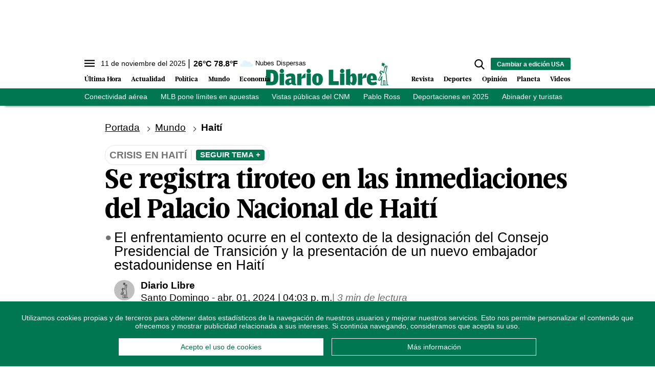

--- FILE ---
content_type: text/html; charset=utf-8
request_url: https://www.diariolibre.com/ctrlheaderclima
body_size: 618
content:
<!--blob 11/11/2025 09:19:43.731 p. m.  --><!--publishThread: 01:14:20.200 AM  --><p class="text-md align-middle mr-1 hidden md:inline"><span id="fechaactual12123123">11 de noviembre del 2025</span></p><div class="service clima-service hidden md:inline"><span class="temp align-middle"><span id="temperaturaactual">26</span><super>&deg;C</super> <span id="temperaturaactual"> 78.8</span><super>&deg;F</super></span><div class="overflow-hidden inline mx-1"><img src="https://resources.diariolibre.com/images/clima-iconos/03n.png" alt="Santo Domingo - 25.8&deg;C" title="Santo Domingo - 25.8&deg;C" width="26" height="26" class="inline"></div><span class="descripcion inline-block"><span id="descripcionclimaactual" style="text-transform: capitalize;">nubes dispersas</span></span></div>

--- FILE ---
content_type: text/html; charset=utf-8
request_url: https://www.google.com/recaptcha/api2/aframe
body_size: 267
content:
<!DOCTYPE HTML><html><head><meta http-equiv="content-type" content="text/html; charset=UTF-8"></head><body><script nonce="NJCDW2v8ey57Dbi0cBk3Kg">/** Anti-fraud and anti-abuse applications only. See google.com/recaptcha */ try{var clients={'sodar':'https://pagead2.googlesyndication.com/pagead/sodar?'};window.addEventListener("message",function(a){try{if(a.source===window.parent){var b=JSON.parse(a.data);var c=clients[b['id']];if(c){var d=document.createElement('img');d.src=c+b['params']+'&rc='+(localStorage.getItem("rc::a")?sessionStorage.getItem("rc::b"):"");window.document.body.appendChild(d);sessionStorage.setItem("rc::e",parseInt(sessionStorage.getItem("rc::e")||0)+1);localStorage.setItem("rc::h",'1762911928993');}}}catch(b){}});window.parent.postMessage("_grecaptcha_ready", "*");}catch(b){}</script></body></html>

--- FILE ---
content_type: image/svg+xml
request_url: https://resources.diariolibre.com/images/dl-horizontal-white.svg
body_size: 1418
content:
<?xml version="1.0" encoding="utf-8"?>
<!-- Generator: Adobe Illustrator 25.2.3, SVG Export Plug-In . SVG Version: 6.00 Build 0)  -->
<svg version="1.1" id="Layer_1" xmlns="http://www.w3.org/2000/svg" xmlns:xlink="http://www.w3.org/1999/xlink" x="0px" y="0px"
	 viewBox="0 0 318 65" style="enable-background:new 0 0 318 65;" xml:space="preserve">
<style type="text/css">
	.st0{fill-rule:evenodd;clip-rule:evenodd;fill:#FFFFFF;}
	.st1{fill:#FFFFFF;}
</style>
<g>
	<g>
		<g>
			<polygon class="st0" points="187.7,60.4 187.7,50.8 173.6,50.8 173.6,22 162.1,22 162.1,60.4 			"/>
			<path class="st0" d="M282.7,51.4c-3.4,1.5-6,2.1-8.3,2.1c-2.9,0-4.9-0.7-5.3-5h15.4v-3.5c0-9-4.7-14.1-12.7-14.1
				c-7.7,0-12.8,5.2-12.8,14.1v1.5c0,9,4.9,14.1,13.6,14.1c5,0,7.9-0.6,12.4-2.7L282.7,51.4z M271.7,37c1.9,0,2.7,1.5,2.7,7.5H269
				C269,38.7,269.7,37,271.7,37z"/>
			<path class="st0" d="M257.7,41.9V31c-3.6,0.4-6.6,3.3-10.2,10.9L247.3,31l-10.9,1.3v28.1h10.9V44.9
				C249.8,43.4,253,42.3,257.7,41.9z"/>
			<path class="st0" d="M224.6,31.1c-3.2,0-5.3,1.9-7.5,5l-0.2-16L206,21.4v38.1l10.9,1.3v-5.1c2.2,3.2,4.2,5,7.7,5
				c5.3,0,8.4-5,8.4-14v-1.7C233,36.1,230.2,31.1,224.6,31.1z M219.6,53.9c-1.7,0-2.7-2-2.7-8c0-6.1,1-8.1,2.7-8.1
				c1.7,0,2.8,2,2.8,8.1C222.4,52,221.3,53.9,219.6,53.9z"/>
			<rect x="190.9" y="31.5" class="st0" width="10.9" height="28.9"/>
			<circle class="st1" cx="196.3" cy="25.3" r="5.5"/>
		</g>
		<g>
			<path class="st0" d="M18,22.1H2.9v38.4H18c9.5,0,15.9-5.9,15.9-17.8v-2.9C33.9,28.1,27.5,22.1,18,22.1z M21.9,43.9
				c0,5.5-1.3,8-4.4,8h-3.4V30.8h3.4c3,0,4.4,2.5,4.4,8V43.9z M37.5,31.6v28.9h10.9V31.6H37.5z M76.9,54.6V41.1
				c0-7-3.2-9.8-11.1-9.8c-4.6,0-8.5,1.3-13,3.6l2.8,6.2c3.9-2,6.5-2.7,8.4-2.7c2,0,3,1.1,3,2.7v2.2c-10.8,0.7-15.5,3.8-15.5,9.7
				c0,5,3.5,7.7,7.6,7.7c3.1,0,5.5-1.3,8.1-3.8c1.4,2.5,4.9,3.8,12.3,3.8v-3.6C77.3,56.9,76.9,56.5,76.9,54.6z M66.9,54
				c-1,0.5-1.7,0.6-2.8,0.6c-1.9,0-3-1.1-3-2.9c0-2.4,1.2-3.9,5.8-4.6V54z M92.9,42l-0.2-10.8l-10.9,1.3v28.1h10.9V45.1
				c2.5-1.5,5.7-2.6,10.4-3V31.1C99.5,31.6,96.5,34.4,92.9,42z M105.8,31.6v28.9h10.9V31.6H105.8z M133.6,31.1
				c-8.6,0-13.5,5.2-13.5,14.1v1.7c0,9,5,14.1,13.5,14.1s13.6-5.2,13.6-14.1v-1.7C147.2,36.3,142.2,31.1,133.6,31.1z M136.3,47
				c0,6-0.7,7.7-2.7,7.7s-2.7-1.7-2.7-7.7v-1.8c0-6,0.7-7.7,2.7-7.7s2.7,1.7,2.7,7.7V47z"/>
			<path class="st1" d="M116.8,25.3c0,3-2.5,5.5-5.5,5.5s-5.5-2.5-5.5-5.5s2.5-5.5,5.5-5.5C114.3,19.7,116.8,22.2,116.8,25.3z"/>
			<g>
				<circle class="st1" cx="42.9" cy="25.3" r="5.5"/>
			</g>
		</g>
	</g>
	<g>
		<polygon class="st1" points="298.1,10.9 297.5,13.5 299.7,11.6 302.3,15.4 302.3,10.6 307.4,10.3 303.3,8.3 304.9,5.8 302,7 
			302.5,4.2 300.3,6.1 297.9,3.5 298.3,6.6 295.6,6.8 298.2,9 295.4,10.8 		"/>
		<path class="st1" d="M315.1,61.5l-4.1-3.6l-2.1-25.2l-1.3-1.8l4-18.7h-5.8v1.6L304,14l-2.4,14.4l-1.6-0.3l1-2.5l-7.4-1.3l-1.8,2.8
			l0.3,0.5l-1.4,1.9l1,1.4L293,29l0.2,0.3l-1.4,1.9l1,1.4l1.4-1.9l0.2,0.3l-1.4,1.9l1,1.4l1.3-2l0.2,0.2l-8.6,14.9l4.4,2.8l1.5-2.4
			l1.3,0.8L296,46L294,61.5L315.1,61.5L315.1,61.5z M304.2,60.8l-2.4-2.8v-7.8h2.4V60.8z M295.2,43.9l1.2-1.9l-0.4,3L295.2,43.9z
			 M298.6,38.1h-1.6l-3.7,5.9l1.1,1.4l-0.7,1l-1.4-0.9l-1.5,2.4L289,47l8.3-14.5l-3.6-5.4l0.6-1l4.4,0.8l-1,2.4l5.2,1.1l2.5-14.9
			l0.8-0.1v2.1h1.6v-3.6h1.7l-3.7,17.5l1.5,2l2.2,25.4l1.4,1.2h-5V48.6h-5.6v10l1.1,1.3h-5.5L298.6,38.1z"/>
		<path class="st1" d="M296.1,26.9c-0.5-0.2-1-0.1-1.1,0.2c-0.1,0.3,0.1,0.7,0.6,0.9c0.5,0.2,1,0.1,1.1-0.2
			C296.8,27.5,296.6,27.1,296.1,26.9z"/>
	</g>
</g>
</svg>


--- FILE ---
content_type: application/javascript; charset=utf-8
request_url: https://fundingchoicesmessages.google.com/f/AGSKWxWfBKqb-nuIE-jBTLLuR8ViubbEFJBSDAGGSzE8JlmJJX6F0Qd39-BZ-NMROU3AEj_SRHhuPAEXdnj6nm01lOZ4D7BsqcOmt9FDNEmY2VyubLpuJ_5-9KAlzLkr1otHwbjJkNuTQRF4MK3Ege3QmXndTyWVVH_QqwuHhjRQ5EMOmUBQqWDWgpVfUM6k/_/yzx?-468x80_/ad_text./digg_ads./ad728-
body_size: -1287
content:
window['adbf95f8-4446-4368-9eb4-5a0031a9b2f5'] = true;

--- FILE ---
content_type: text/json; charset=utf-8
request_url: https://www.diariolibre.com/ctrlheadermenubarraverdejson
body_size: 1340
content:
[{"URL": "https://www.diariolibre.com/economia/turismo/2025/11/10/el-papel-que-juega-la-conectividad-aerea-en-el-turismo/3307036","Texto": "Conectividad aérea"},{"URL": "https://www.diariolibre.com/deportes/beisbol/2025/11/10/mlb-y-sus-socios-anuncian-limites-para-las-apuestas-sobre-pitcheos/3307053","Texto": "MLB pone límites en apuestas"},{"URL": "https://www.diariolibre.com/politica/general/2025/11/10/cnm-hara-vistas-publicas-este-martes-para-escoger-nuevos-jueces/3307194","Texto": "Vistas públicas del CNM"},{"URL": "https://www.diariolibre.com/actualidad/justicia/2025/11/10/las-posibilidades-de-pablo-ross-de-obtener-la-libertad-condicional/3306657","Texto": "Pablo Ross"},{"URL": "https://www.diariolibre.com/actualidad/nacional/2025/11/10/2025-entre-deportaciones-masivas-y-medidas-migratorias/3307045","Texto": "Deportaciones en  2025"},{"URL": "https://www.diariolibre.com/politica/gobierno/2025/11/10/abinader-queremos-turistas-no-delincuentes/3306923","Texto": "Abinader y turistas"},{"URL": "https://www.diariolibre.com/economia/turismo/2025/11/10/los-aeropuertos-locales-recibiran-us700-millones-en-inversiones/3306944","Texto": "Aeropuertos dominicanos"},{"URL": "https://www.diariolibre.com/economia/finanzas/2025/11/10/remesas-alcanzan-los-us98784-millones-hasta-octubre-de-2025/3306470","Texto": "Remesas en el país"},{"URL": "https://www.diariolibre.com/planeta/medioambiente/2025/11/10/cop30-en-amazonia-se-planta-frente-al-negacionismo-climatico/3307151","Texto": "La COP30"}]

--- FILE ---
content_type: image/svg+xml
request_url: https://resources.diariolibre.com/images/telegram-midl.svg
body_size: 579
content:
<?xml version="1.0" encoding="utf-8"?>
<!-- Generator: Adobe Illustrator 25.3.1, SVG Export Plug-In . SVG Version: 6.00 Build 0)  -->
<svg version="1.1" id="Layer_1" xmlns="http://www.w3.org/2000/svg" xmlns:xlink="http://www.w3.org/1999/xlink" x="0px" y="0px"
	 viewBox="0 0 20 20" style="enable-background:new 0 0 20 20;" xml:space="preserve">
<style type="text/css">
	.st0{fill:#0088CC;}
</style>
<path class="st0" d="M19.5,2.4c-0.1-0.2-0.2-0.2-0.3-0.3c-0.3-0.1-0.7,0.1-0.7,0.1S1.8,8.2,0.8,8.8C0.6,9,0.5,9.1,0.5,9.1
	C0.3,9.6,0.8,9.9,0.8,9.9l4.3,1.4c0,0,0.2,0,0.2,0c0.9-0.6,9.9-6.2,10.3-6.4c0.1,0,0.2,0,0.2,0.1c-0.2,0.7-7.9,7.6-7.9,7.6
	s0,0-0.1,0.1l0,0l-0.4,4.3c0,0-0.2,1.3,1.1,0c0.9-0.9,1.8-1.7,2.3-2.1c1.5,1,3.1,2.1,3.8,2.8c0.3,0.3,0.6,0.3,0.9,0.3
	c0.6,0,0.9-0.7,0.9-0.7S19.5,5,19.5,3.3c0-0.2,0-0.2,0-0.4C19.5,2.7,19.5,2.5,19.5,2.4z"/>
</svg>


--- FILE ---
content_type: image/svg+xml
request_url: https://resources.diariolibre.com/images/mail-midl.svg
body_size: 700
content:
<?xml version="1.0" encoding="utf-8"?>
<!-- Generator: Adobe Illustrator 25.2.3, SVG Export Plug-In . SVG Version: 6.00 Build 0)  -->
<svg version="1.1" id="Layer_1" xmlns="http://www.w3.org/2000/svg" xmlns:xlink="http://www.w3.org/1999/xlink" x="0px" y="0px"
	 viewBox="0 0 150 150" style="enable-background:new 0 0 150 150;" xml:space="preserve">
<style type="text/css">
	.st0{fill:#BDBDBD;}
</style>
<g>
	<g>
		<g>
			<polygon class="st0" points="98.5,75.9 146.7,106.5 146.7,43.9 			"/>
		</g>
	</g>
	<g>
		<g>
			<polygon class="st0" points="3.3,43.9 3.3,106.5 51.5,75.9 			"/>
		</g>
	</g>
	<g>
		<g>
			<path class="st0" d="M137.8,25.7H12.2c-4.6,0-8.1,3.3-8.7,7.7L75,80.5l71.5-47.2C145.9,29.2,142.3,25.7,137.8,25.7z"/>
		</g>
	</g>
	<g>
		<g>
			<path class="st0" d="M90.2,81.3l-12.7,8.3c-0.8,0.4-1.7,0.8-2.5,0.8c-0.8,0-1.7-0.2-2.5-0.8l-12.7-8.3L3.5,116.9
				c0.6,4.4,4.2,7.5,8.7,7.5H138c4.4,0,7.9-3.3,8.7-7.5L90.2,81.3z"/>
		</g>
	</g>
</g>
</svg>
